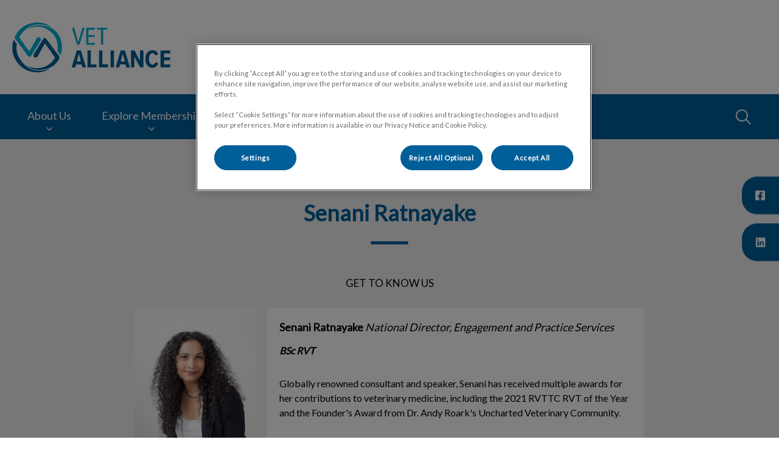

--- FILE ---
content_type: text/html; charset=utf-8
request_url: https://www.vetalliance.ca/about-us/our-team/vet-alliance-team/senani-ratnayake
body_size: 6118
content:
<!DOCTYPE html>
<html lang="en-CA">
<head id="head"><!-- OneTrust Cookies Consent Notice start for vetalliance.ca -->
<script type="text/javascript" src="https://cdn.cookielaw.org/consent/0199c516-2e8c-7d96-9c41-393e7d8ee926/OtAutoBlock.js"></script>
<script src="https://cdn.cookielaw.org/scripttemplates/otSDKStub.js" type="text/javascript" charset="UTF-8" data-domain-script="0199c516-2e8c-7d96-9c41-393e7d8ee926"></script>
<script type="text/javascript">
function OptanonWrapper() { }
</script>
<!-- OneTrust Cookies Consent Notice end for vetalliance.ca --><title>
	Senani Ratnayake Director of Learning and Engagement BSc RVT - Vet Alliance
</title><meta name="description" content="Globally renowned consultant and speaker, Senani has received multiple awards for her contributions to veterinary medicine, including the 2021 RVTTC RVT of the Year." /> 
<meta charset="UTF-8" /> 
<meta http-equiv="X-UA-Compatible" content="IE=edge" />
<meta name="viewport" content="width=device-width, initial-scale=1" />
<script type="text/javascript">  var appInsights=window.appInsights||function(config){    function i(config){t[config]=function(){var i=arguments;t.queue.push(function(){t[config].apply(t,i)})}}var t={config:config},u=document,e=window,o="script",s="AuthenticatedUserContext",h="start",c="stop",l="Track",a=l+"Event",v=l+"Page",y=u.createElement(o),r,f;y.src=config.url||"https://az416426.vo.msecnd.net/scripts/a/ai.0.js";u.getElementsByTagName(o)[0].parentNode.appendChild(y);try{t.cookie=u.cookie}catch(p){}for(t.queue=[],t.version="1.0",r=["Event","Exception","Metric","PageView","Trace","Dependency"];r.length;)i("track"+r.pop());return i("set"+s),i("clear"+s),i(h+a),i(c+a),i(h+v),i(c+v),i("flush"),config.disableExceptionTracking||(r="onerror",i("_"+r),f=e[r],e[r]=function(config,i,u,e,o){var s=f&&f(config,i,u,e,o);return s!==!0&&t["_"+r](config,i,u,e,o),s}),t    }({        instrumentationKey:"3ff17509-daff-493f-9c47-03ce6927cfa2"    });           window.appInsights=appInsights;    appInsights.trackPageView();</script>
<link href="https://weu-az-web-ca-uat-cdn.azureedge.net/mediacontainer/medialibraries/vetalliance/images/logos/fav-icon-vet-alliance.ico?ext=.ico" type="image/x-icon" rel="shortcut icon" />
<link href="https://weu-az-web-ca-uat-cdn.azureedge.net/mediacontainer/medialibraries/vetalliance/images/logos/fav-icon-vet-alliance.ico?ext=.ico" type="image/x-icon" rel="icon" />
<link rel="canonical" href="https://vetalliance.ca/about-us/our-team/vet-alliance-team/senani-ratnayake" />
<link rel="alternate" href="https://vetalliance.ca/about-us/our-team/vet-alliance-team/senani-ratnayake" hreflang="x-default" />

<!-- Google Tag Manager -->
<script type="text/javascript">(function(w,d,s,l,i){w[l]=w[l]||[];w[l].push({'gtm.start':
new Date().getTime(),event:'gtm.js'});var f=d.getElementsByTagName(s)[0],
j=d.createElement(s),dl=l!='dataLayer'?'&l='+l:'';j.async=true;j.src=
'https://www.googletagmanager.com/gtm.js?id='+i+dl;f.parentNode.insertBefore(j,f);
})(window,document,'script','dataLayer','GTM-TF4K9P8');</script>
<!-- End Google Tag Manager --> 
<meta property="og:site_name" content="www.vetalliance.ca" /><meta property="og:type" content="website" /><meta property="og:title" content="Senani Ratnayake" /><meta property="og:url" content="https://www.vetalliance.ca/about-us/our-team/vet-alliance-team/senani-ratnayake" /><meta property="og:image" content="https://WEU-AZ-WEB-CA-CDN.azureedge.net/mediacontainer/medialibraries/vetalliance/images/team/senani.webp?ext=.webp" /><meta property="og:description" content="BSc RVTGlobally renowned consultant and speaker, Senani has received multiple awards for her contributions to veterinary medicine, including the 2021 RVTTC RVT of the Year and the Founder&#39;s Award from Dr. Andy Roark&#39;s Uncharted Veterinary Community. She has gained a unique perspective by working in practice, industry, and a corporate group. Combining her experiences with her natural way with words, she became a catalyst for change within the industry and founded Motivatum Consulting. Passionate about the industry and its longevity, she uses her voice to be an advocate at any, and every, opportunity. She is a Past President of the Ontario Association of Veterinary Technicians, and was the first non-DVM President of the Toronto Academy of Veterinary Medicine.Senani joined the team in 2020 and is passionate about leadership, team utilization, communication, and culture. She is best known for shifting perspectives, problem solving, and her authentic and honest approach.Get in touchsenani.ratnayake@vetalliance.caConnect with Senani" /><meta property="og:image:alt" content="Senani Ratnayake" /><meta name="twitter:card" content="summary_large_image" /><meta name="twitter:title" content="Senani Ratnayake" /><meta name="twitter:description" content="BSc RVTGlobally renowned consultant and speaker, Senani has received multiple awards for her contributions to veterinary medicine, including the 2021 RVTTC RVT of the Year and the Founder&#39;s Award from Dr. Andy Roark&#39;s Uncharted Veterinary Community. She has gained a unique perspective by working in practice, industry, and a corporate group. Combining her experiences with her natural way with words, she became a catalyst for change within the industry and founded Motivatum Consulting. Passionate about the industry and its longevity, she uses her voice to be an advocate at any, and every, opportunity. She is a Past President of the Ontario Association of Veterinary Technicians, and was the first non-DVM President of the Toronto Academy of Veterinary Medicine.Senani joined the team in 2020 and is passionate about leadership, team utilization, communication, and culture. She is best known for shifting perspectives, problem solving, and her authentic and honest approach.Get in touchsenani.ratnayake@vetalliance.caConnect with Senani" /><meta name="twitter:image" content="https://WEU-AZ-WEB-CA-CDN.azureedge.net/mediacontainer/medialibraries/vetalliance/images/team/senani.webp?ext=.webp" /><meta name="twitter:image:alt" content="Senani Ratnayake" /><link href="/practice-variables.aspx" rel="stylesheet" type="text/css"></link><link href="/assets/css/independentvetcare-practices/ivc-theme-2.min.css" rel="stylesheet" type="text/css"></link></head>
<body class="LTR Chrome ENCA ContentBody" data-class="profile" data-theme="theme-2">
     <!-- Google Tag Manager (noscript) -->
<noscript><iframe src="https://www.googletagmanager.com/ns.html?id=GTM-TF4K9P8" height="0" width="0" style="display:none;visibility:hidden"></iframe></noscript>
<!-- End Google Tag Manager (noscript) -->
    <form method="post" action="/about-us/our-team/vet-alliance-team/senani-ratnayake" id="form">
<div class="aspNetHidden">
<input type="hidden" name="__CMSCsrfToken" id="__CMSCsrfToken" value="PKj1TsqFikTzHjm4yJYfSYaHCjrs/yNzgh0GEhyRNmARtO0AhQbZlfqaoaxMuGD0ai6eHn6MYH0IF41n8gfryv84nLg=" />
<input type="hidden" name="__EVENTTARGET" id="__EVENTTARGET" value="" />
<input type="hidden" name="__EVENTARGUMENT" id="__EVENTARGUMENT" value="" />

</div>

<script type="text/javascript">
//<![CDATA[
var theForm = document.forms['form'];
if (!theForm) {
    theForm = document.form;
}
function __doPostBack(eventTarget, eventArgument) {
    if (!theForm.onsubmit || (theForm.onsubmit() != false)) {
        theForm.__EVENTTARGET.value = eventTarget;
        theForm.__EVENTARGUMENT.value = eventArgument;
        theForm.submit();
    }
}
//]]>
</script>


<script src="/WebResource.axd?d=pynGkmcFUV13He1Qd6_TZK8hU_r_sc3DOZ0V1nPCaMa1dxd0Y79A0sbxfQK-b1Um5hfS8A2&amp;t=638901572248157332" type="text/javascript"></script>

<input type="hidden" name="lng" id="lng" value="en-CA" />
<script type="text/javascript">
	//<![CDATA[

function PM_Postback(param) { if (window.top.HideScreenLockWarningAndSync) { window.top.HideScreenLockWarningAndSync(1080); } if(window.CMSContentManager) { CMSContentManager.allowSubmit = true; }; __doPostBack('m$am',param); }
function PM_Callback(param, callback, ctx) { if (window.top.HideScreenLockWarningAndSync) { window.top.HideScreenLockWarningAndSync(1080); }if (window.CMSContentManager) { CMSContentManager.storeContentChangedStatus(); };WebForm_DoCallback('m$am',param,callback,ctx,null,true); }
//]]>
</script>
<script src="/ScriptResource.axd?d=NJmAwtEo3Ipnlaxl6CMhvjPrCgC4Q8QvD3uHTxcm6vMqI9ZuVtJpJm-Pup6cFGx_P4xzNrYG5Hrz-BgKc5G7st5I6voPq7DV87ezapgTafQsbMX2zo7QK_GDXVYjpwd3aiqA-3SCJbvXRCcV_g9gRrSsG5U1&amp;t=5c0e0825" type="text/javascript"></script>
<script src="/ScriptResource.axd?d=dwY9oWetJoJoVpgL6Zq8OJa7Ie0MuBw9U7Yhfzje1iGEYcrInGfvH4q4r4xnFMx-sWvJNzyAp62W-JUgG0XIJUNE6i1P82GFuX6Ks9HQopwT9OpWsMbX0_KFiURVgoOjA1BMsrwtx3zWDNuP9s31N6Yrflw1&amp;t=5c0e0825" type="text/javascript"></script>
<script type="text/javascript">
	//<![CDATA[

var CMS = CMS || {};
CMS.Application = {
  "language": "en",
  "imagesUrl": "/CMSPages/GetResource.ashx?image=%5bImages.zip%5d%2f",
  "isDebuggingEnabled": false,
  "applicationUrl": "/",
  "isDialog": false,
  "isRTL": "false"
};

//]]>
</script>
<div class="aspNetHidden">

	<input type="hidden" name="__VIEWSTATEGENERATOR" id="__VIEWSTATEGENERATOR" value="A5343185" />
	<input type="hidden" name="__SCROLLPOSITIONX" id="__SCROLLPOSITIONX" value="0" />
	<input type="hidden" name="__SCROLLPOSITIONY" id="__SCROLLPOSITIONY" value="0" />
</div>
    <script type="text/javascript">
//<![CDATA[
Sys.WebForms.PageRequestManager._initialize('manScript', 'form', ['tctxM',''], [], [], 90, '');
//]]>
</script>

    <div id="ctxM">

</div>
    

<div class="page-content-container js-page-content-container">
    


<header>
    <div id="mobileStickyNav" class="top-header-wrapper sticky-header">
	
        <div class="top-achor-header-container">
            <div class="top-anchor-header js-top-anchor-header">
                
                



            </div>
        </div>

        <div class="top-header">
            <button id="btnOpen" class="mega-nav-mobile-button js-mega-nav-mobile-button" type="button" aria-label="Open menu">
                    <span class="mega-nav-mobile-button-text">Menu</span>
                </button>

            <a id="logoContainer" class="logo-container logo-container-header js-logo-container" href="/">
                <div class="logo-wrapper">
                    <img id="headerLogo" class="logo" loading="lazy" src="https://weu-az-web-ca-uat-cdn.azureedge.net/mediacontainer/medialibraries/vetalliance/images/logos/vet-alliance_mobile.svg?ext=.svg" alt="Vet Alliance&#39;s logo" />
                </div>
                <span id="logoAria" class="sr-only">Vet Alliance&#39;s homepage</span></a>

            <div class="top-header-content-right js-top-header-content-right">
                <div class="header-contact-details-list-wrapper">
                    

                    <ul id="practiceCallUsList" class="header-contact-details-list">
                        
                        
                        
                    </ul>
                </div>

                

                
            </div>

            

            <div class="mobile-navigation-icons-right-wrapper">
		
                <button id="contactUsButton" class="mobile-navigation-icon mobile-navigation-icon-right mobile-contact-menu-button-open js-mobile-contact-menu-button-open" aria-label="Open contact us menu">
                    <span id="contactUsText" class="mobile-contact-menu-button-open-text sr-only">Open contact us menu</span>
                </button>
                
                    <button class="mobile-navigation-icon mobile-navigation-search-icon js-mobile-navigation-search-icon" type="button">
                        <span class="sr-only">IvcPractices.HeaderNav.Search.Toggle.Button.Aria</span>
                    </button>
                
            
	</div>
        </div>
    
</div>
</header>

    
    

<div class="nav-header-wrapper no-image">
    <nav class="nav-header desktop">
        
        
	<ul id="HeaderNavigationDesktop" class="CMSListMenuUL">
		<li class="CMSListMenuLI">
			<a class="CMSListMenuLink" href="/about-us/about-vet-alliance">About Us</a>
			<ul class="CMSListMenuUL">
				<li class="CMSListMenuLI">
					<a class="CMSListMenuLink" href="/about-us/about-vet-alliance">About Vet Alliance</a>
				</li>
				<li class="CMSListMenuLI">
					<a class="CMSListMenuLink" href="/about-us/faqs">FAQs</a>
				</li>
				<li class="CMSListMenuLI">
					<a class="CMSListMenuLink" href="/about-us/our-team">Our Team</a>
				</li>
				<li class="CMSListMenuLI">
					<a class="CMSListMenuLink" href="/about-us/testimonials">Testimonials</a>
				</li>

			</ul>
		</li>
		<li class="CMSListMenuLI">
			<a class="CMSListMenuLink" href="/explore-membership/become-a-member">Explore Membership</a>
			<ul class="CMSListMenuUL">
				<li class="CMSListMenuLI">
					<a class="CMSListMenuLink" href="/explore-membership/become-a-member">Become A Member</a>
				</li>
				<li class="CMSListMenuLI">
					<a class="CMSListMenuLink" href="/explore-membership/membership-advantages">Membership Advantages</a>
				</li>
				<li class="CMSListMenuLI">
					<a class="CMSListMenuLink" href="/explore-membership/our-partners">Our Partners</a>
				</li>

			</ul>
		</li>
		<li class="CMSListMenuLI">
			<a class="CMSListMenuLink" href="/continuing-education/member-continuing-education">Continuing Education</a>
			<ul class="CMSListMenuUL">
				<li class="CMSListMenuLI">
					<a class="CMSListMenuLink" href="/continuing-education/member-continuing-education">Member Continuing Education </a>
				</li>
				<li class="CMSListMenuLI">
					<a class="CMSListMenuLink" href="/continuing-education/octopoda">Octopoda</a>
				</li>
				<li class="CMSListMenuLI">
					<a class="CMSListMenuLink" href="/continuing-education/premium-continuing-education-events">Premium Continuing Education Events</a>
				</li>

			</ul>
		</li>
		<li class="CMSListMenuLI">
			<a class="CMSListMenuLink" href="/contact-us">Contact Us</a>
		</li>

	</ul>


        
            <button class="nav-header-search-wrapper js-nav-header-search-wrapper" aria-expanded="false" type="button">
                <span class="sr-only">IvcPractices.HeaderNav.Search.Toggle.Button.Aria</span>
            </button>
        
    </nav>

    <form></form>
    <div id="pnlNavigationSearch" class="nav-header-search-form-overlay-wrapper js-nav-header-search-form-overlay-wrapper">
	
    <div class="nav-header-search-container js-nav-header-search-container">
        <div class="nav-header-search-form-wrapper section-inner">
            <div class="nav-header-search-form-label" role="search" aria-label="IvcPractices.HeaderNav.Search.Aria">
                <form action="/search-results" method="get" role="search" class="nav-header-search-form">
                    <label class="sr-only" for="nav-header-search-input-id">
                        IvcPractices.HeaderNav.Search.Label
                    </label>
                    <input id="nav-header-search-input-id" class="nav-header-search-input js-nav-header-search-input" name="searchText" type="search" autocomplete="off" data-js-placeholder="IvcPractices.HeaderNav.Search.Placeholder" tabindex="-1" />
                    <button class="nav-header-search-button js-nav-header-search-button" type="submit" tabindex="-1">
                        Submit
                    </button>
                </form>
            </div>
        </div>
    </div>
    <div class="nav-header-search-overlay js-nav-header-search-overlay"></div>

</div>
</div>
    <div id="stickySidebar" class="sticky-sidebar js-sticky-sidebar" role="complementary">
	
    

    <a id="stickyFacebookLink" class="sidebar-sticky-link sidebar-social-link sb-facebook" rel="noopener noreferrer" aria-label="Facebook" href="https://www.facebook.com/vetalliance.ca" target="_blank">
        <span class="sticky-icon"></span>
    </a>

    

    

    

    

    

    <a id="stickyLinkedinLink" class="sidebar-sticky-link sidebar-social-link sb-linkedin" rel="noopener noreferrer" aria-label="LinkedIn" href="https://www.linkedin.com/company/16168444" target="_blank">
        <span class="sticky-icon"></span>
    </a>

    

</div>

    <main>
        



<section class="content-page no-header-image mt-profile dark-background">
  <div class="section-inner">
    <h1 class="section-title">
      Senani Ratnayake
    </h1>
    <h2 class="sub-title">
      GET TO KNOW US
    </h2>
    <div class="mt-profile-info">
      <div class="mt-profile-photo">
        <img id="imgPhoto" loading="lazy" src="https://WEU-AZ-WEB-CA-CDN.azureedge.net/mediacontainer/medialibraries/vetalliance/images/team/senani.webp?ext=.webp" alt="Senani Ratnayake" />
      </div>
      <div class="mt-profile-copy section-copy">
        <div class="mt-profile-title">
          <strong>Senani Ratnayake</strong> <em>National Director, Engagement and Practice Services</em> 
        </div>
          
        <p><em><strong>BSc RVT</strong></em></p>

<p>Globally renowned consultant and speaker, Senani has received multiple awards for her contributions to veterinary medicine, including the 2021 RVTTC RVT of the Year and the Founder&#39;s Award from Dr. Andy Roark&#39;s Uncharted Veterinary Community.&nbsp;</p>

<p>She has gained a unique perspective by working in practice, industry, and a corporate group. Combining her experiences with her natural way with words, she became a catalyst for change within the industry and founded Motivatum Consulting.&nbsp;</p>

<p>Passionate about the industry and its longevity, she uses her voice to be an advocate at any, and every, opportunity. She is a Past President of the Ontario Association of Veterinary Technicians, and was the first non-DVM President of the Toronto Academy of Veterinary Medicine.</p>

<p>Senani joined the team in 2020 and is passionate about leadership, team utilization, communication, and culture. She is best known for shifting perspectives, problem solving, and her authentic and honest approach.</p>

<p><strong>Get in touch</strong><br />
<a href="mailto:senani.ratnayake@vetalliance.ca">senani.ratnayake@vetalliance.ca</a></p>

<p><strong>Connect with Senani</strong><br />
<a href="http://www.linkedin.com/in/senani-ratnayake-bsc-rvt-49939110/" style="text-decoration: none !important; border-width: 0px; border-style: solid;" target="_blank"><img alt="" src="https://WEU-AZ-WEB-CA-CDN.azureedge.net/mediacontainer/medialibraries/vetalliance/images/logos/linkedin-logo_1.jpg?width=100&amp;height=56" style="width: 100px; height: 56px;" /></a></p>

      </div>
    </div>
  </div>
</section>

<div id="ReturnCTAWrapper" class="return-cta-wrapper">
    <a href="../../our-team" id="ReturnCTA" class="return-cta main-cta large">Return to Team Page</a>
</div>


    </main>
    
    

<footer>
    <div class="footer-wrapper">
        <div class="link-container">
          <div class="column-1-container">
              <h3 class="footer-column-1-links-heading">Explore</h3>
              <div class="footer-column-1-links-container">
                  <a class="footer-text-link" href="/about-us">About Us</a><a class="footer-text-link" href="/explore-membership">Explore Membership</a><a class="footer-text-link" href="/continuing-education">Continuing Education</a><a class="footer-text-link" href="/contact-us">Contact Us</a>
              </div>
          </div>

          <div class="column-2-container">
              <h3 class="footer-column-2-links-heading">Respecting your privacy</h3>
              <div class="footer-column-2-links-container">
                  <a class="footer-text-link" href="/cookie-policy">Cookie Policy</a><a class="footer-text-link" href="/privacy-notice">Privacy Policy</a>
              </div>
          </div>

          <div class="column-3-container">
              <h3 id="FooterColumn3Heading" class="footer-column-3-links-heading">Vet Alliance</h3>
              <div id="FooterSocialMediaLinksContainer" class="footer-social-media-links-container">
    <a href="https://www.facebook.com/vetalliance.ca" id="FooterFacebookLink" class="footer-social-media-link facebook" target="_blank" rel="noopener noreferrer" aria-label="Facebook"></a>
    
    
    
    
    
    <a href="https://www.linkedin.com/company/16168444" id="FooterLinkedinLink" class="footer-social-media-link linkedin" target="_blank" rel="noopener noreferrer" aria-label="LinkedIn"></a>
    
</div>

              
          </div>
        </div>

        <hr />
        <div class="footer-registration-details-container">
            <p id="CompanyRegistrationCopyright" class="footer-registration-detail">Copyright &copy 2026 Vet Alliance</p>
            <div class="footer-registration-detail-wrapper">
                <p id="CompanyRegistrationName" class="footer-registration-detail"><span class="footer-registration-detail-label">Company's registered name: </span>Vet Alliance</p>
                <p id="CompanyRegistrationNumber" class="footer-registration-detail"><span class="footer-registration-detail-label">| </span></p>
                <p id="CompanyRegistrationAddress" class="footer-registration-detail"><span class="footer-registration-detail-label">Registered Address: </span>Please visit our <a href="/Contact-Us">Contact</a> page for details on how to reach us.</p>
            </div>
        </div>

        <p id="CompanyRegistrationFCA" class="footer-FCA-details"></p>
    </div>
</footer>



</div>



<nav class="nav-header mobile js-nav-header-mobile">
    <div class="nav-mobile-controls">
        <div class="nav-mobile-back-button js-nav-mobile-back-button hidden">
            <button id="btnBack" class="nav-mobile-back js-nav-mobile-back" aria-label="Go back to level one">
                Back
            </button>
        </div>
        <button id="btnClose" class="close-mega-nav-mobile js-close-mega-nav-mobile" aria-label="Close mobile menu"></button>
    </div>

    <div class="js-nav-mobile-menu">
        <div class="nav-mobile-title-container js-nav-mobile-title-container">
            <p id="NavMobileTitle" class="nav-mobile-title">Menu</p>
        </div>

        




        
	<ul id="HeaderNavigationMobile" class="CMSListMenuUL">
		<li class="CMSListMenuLI">
			<a class="CMSListMenuLink" href="/about-us/about-vet-alliance">About Us</a>
			<ul class="CMSListMenuUL">
				<li class="CMSListMenuLI">
					<a class="CMSListMenuLink" href="/about-us/about-vet-alliance">About Vet Alliance</a>
				</li>
				<li class="CMSListMenuLI">
					<a class="CMSListMenuLink" href="/about-us/faqs">FAQs</a>
				</li>
				<li class="CMSListMenuLI">
					<a class="CMSListMenuLink" href="/about-us/our-team">Our Team</a>
				</li>
				<li class="CMSListMenuLI">
					<a class="CMSListMenuLink" href="/about-us/testimonials">Testimonials</a>
				</li>

			</ul>
		</li>
		<li class="CMSListMenuLI">
			<a class="CMSListMenuLink" href="/explore-membership/become-a-member">Explore Membership</a>
			<ul class="CMSListMenuUL">
				<li class="CMSListMenuLI">
					<a class="CMSListMenuLink" href="/explore-membership/become-a-member">Become A Member</a>
				</li>
				<li class="CMSListMenuLI">
					<a class="CMSListMenuLink" href="/explore-membership/membership-advantages">Membership Advantages</a>
				</li>
				<li class="CMSListMenuLI">
					<a class="CMSListMenuLink" href="/explore-membership/our-partners">Our Partners</a>
				</li>

			</ul>
		</li>
		<li class="CMSListMenuLI">
			<a class="CMSListMenuLink" href="/continuing-education/member-continuing-education">Continuing Education</a>
			<ul class="CMSListMenuUL">
				<li class="CMSListMenuLI">
					<a class="CMSListMenuLink" href="/continuing-education/member-continuing-education">Member Continuing Education </a>
				</li>
				<li class="CMSListMenuLI">
					<a class="CMSListMenuLink" href="/continuing-education/octopoda">Octopoda</a>
				</li>
				<li class="CMSListMenuLI">
					<a class="CMSListMenuLink" href="/continuing-education/premium-continuing-education-events">Premium Continuing Education Events</a>
				</li>

			</ul>
		</li>
		<li class="CMSListMenuLI">
			<a class="CMSListMenuLink" href="/contact-us">Contact Us</a>
		</li>

	</ul>


    </div>

    

    

    


    

    

</nav>
<aside id="MobileContactSide" class="mobile-contact-side">
    <div class="mobile-contact-side-controls">
        <button id="MobileSideButtonClose" class="mobile-contact-menu-button-close js-mobile-contact-menu-button-close" aria-label="Close contact us menu"></button>
    </div>

    

<div class="mobile-contact-title-container">
    <h2 id="ContactSideMenuTitle" class="mobile-contact-side-menu-title">Call Us</h2>
</div>

<ul class="mobile-contact-side-list">
    

    

    

    

    
</ul>

    

</aside>



<script type="text/javascript" src="/assets/js/independentvetcare-practices/independentvetcare-practices.min.js"></script>
<script type="text/javascript" src="/assets/js/independentvetcare-practices/ivc-noticeMessage.min.js"></script>


<script type="text/javascript" src="/assets/js/independentvetcare-practices/ivc-oneTrust-overwrite.min.js"></script>
                                              <script type="text/javascript">window.captureOneTrustClick('CF7L68cTIu4y5U5TQHTi(');</script>
            

<link rel="stylesheet" type="text/css" href="/assets/css/independentvetcare-practices/ivc-oneTrust-overwrite.min.css" />

<script type="text/javascript">
    new IndependentVetcarePractices();
    new IndependentVetcarePracticesNoticeMessage();
</script>

    
    

<script type="text/javascript">
//<![CDATA[

var callBackFrameUrl='/WebResource.axd?d=beToSAE3vdsL1QUQUxjWdaKjeJziRHeAuN4BGv-FeNxBpKj-_dQd8loZ5_luk0GMYNPjBQ2&t=638901572248157332';
WebForm_InitCallback();
theForm.oldSubmit = theForm.submit;
theForm.submit = WebForm_SaveScrollPositionSubmit;

theForm.oldOnSubmit = theForm.onsubmit;
theForm.onsubmit = WebForm_SaveScrollPositionOnSubmit;
//]]>
</script>
  <input type="hidden" name="__VIEWSTATE" id="__VIEWSTATE" value="SdHej6JL+oHlmbK9QBNK3dRK5De9K45YlwESNKUfZlkIjE24I/qA6Iv06TrEd+JnoQkTiifMYLtRQqJth432ZWKtWg1FJqCIwVrTXf7m9Kd7RqpkNaRSsAwemZIJMm7MuyHIyRXxEyyyZHlUaAIkEsLPZ/cxx3FrryIDFKBTPbCvun2Cwc/LhsC2K2tHvXGZsr3orfBMY5IndDb4Rb5/07IbqdRHoroxgorRCC8f6xdzSSG3BYkfdDgaOIi4euZIPjh2C0n9a3As+781cYp8H2QWbz0SqqEuz6yuu3M85Z2XmkEStMgzUDV09/sSiwZHv8kJiZ1IijNqD4VkesKLQEO++0U=" />
  <script type="text/javascript">
      //<![CDATA[
      if (window.WebForm_InitCallback) {
        __theFormPostData = '';
        __theFormPostCollection = new Array();
        window.WebForm_InitCallback();
      }
      //]]>
    </script>
  </form>
<script type="text/javascript" src="/_Incapsula_Resource?SWJIYLWA=719d34d31c8e3a6e6fffd425f7e032f3&ns=2&cb=57052702" async></script></body>
</html>


--- FILE ---
content_type: text/css; charset=utf-8
request_url: https://www.vetalliance.ca/practice-variables.aspx
body_size: -2010
content:

            @import url(https://fonts.googleapis.com/css?family=Lato:400);

            :root {
                --primaryColour: 0,95,153;
                --primaryDarkColour: 20,115,173;
                --primaryTextColour: 255,255,255;
                --secondaryColour: 0,174,214;
                --secondaryTextColour: 255,255,255;
                --tertiaryColour: 144,184,211;
                --tertiaryTextColour: 255,255,255;

                --headerFontFamily: Lato, sans-serif;
                --bodyFontFamily: Lato;

                --globalButtonColour: 0,95,153;
                --globalButtonTextColour: 255,255,255;
                --globalLinkHeadingColour: 0,95,153;
                --globalLinkHeadingTextColour: 255,255,255;
                --heroBannerCTAButtonsColour: 0,95,153;
                --heroBannerCTAButtonsTextColour: 255,255,255;

                --ctaButtonCorners: 25px;
                --stickyButtonCorners: 25px 0 0 25px;
                --headerMobileMenuButtonCorners: 20px;
                --petPlanListSelectItemCorners: 5px;
                --tileCorners: 10px;
                --smallInputCorners: 5px;
                --promoTileContentCorners: 0 0 10px 10px;
                --promoTileImageCorners: 10px 10px 0 0;
                --promoSingleTileContentCorners: 0 10px 10px 0;
                --promoSingleTileImageCorners: 10px 0 0 10px;

                --desktopLogoURL: url('https://weu-az-web-ca-uat-cdn.azureedge.net/mediacontainer/medialibraries/vetalliance/images/logos/vet-alliance_desktop.svg?ext=.svg');
                --mobileLogoURL: url('https://weu-az-web-ca-uat-cdn.azureedge.net/mediacontainer/medialibraries/vetalliance/images/logos/vet-alliance_mobile.svg?ext=.svg');
            }
        

--- FILE ---
content_type: text/css
request_url: https://www.vetalliance.ca/assets/css/independentvetcare-practices/ivc-oneTrust-overwrite.min.css
body_size: 806
content:
.button-as-link{background-color:transparent;border:0;color:rgba(var(--globalLinkHeadingColour),1);cursor:pointer;font-size:16px;text-decoration:underline}.button-as-link:hover{text-decoration:none}lite-youtube{background-color:#000;background-position:50%;background-size:cover;contain:content;cursor:pointer;display:block;max-width:720px;position:relative}lite-youtube:before{background-image:url([data-uri]);background-position:top;background-repeat:repeat-x;content:"";display:block;height:60px;padding-bottom:50px;position:absolute;top:0;transition:all .2s cubic-bezier(0,0,.2,1);width:100%}lite-youtube:after{content:"";display:block;padding-bottom:56.25%}lite-youtube>iframe{border:0;height:100%;left:0;position:absolute;top:0;width:100%}lite-youtube>.lty-playbtn{background-color:transparent;background-image:url('data:image/svg+xml;utf8,<svg xmlns="http://www.w3.org/2000/svg" version="1.1" viewBox="0 0 68 48"><path fill="%23f00" fill-opacity="0.8" d="M66.52,7.74c-0.78-2.93-2.49-5.41-5.42-6.19C55.79,.13,34,0,34,0S12.21,.13,6.9,1.55 C3.97,2.33,2.27,4.81,1.48,7.74C0.06,13.05,0,24,0,24s0.06,10.95,1.48,16.26c0.78,2.93,2.49,5.41,5.42,6.19 C12.21,47.87,34,48,34,48s21.79-0.13,27.1-1.55c2.93-0.78,4.64-3.26,5.42-6.19C67.94,34.95,68,24,68,24S67.94,13.05,66.52,7.74z"></path><path d="M 45,24 27,14 27,34" fill="%23fff"></path></svg>');border:none;cursor:pointer;-webkit-filter:grayscale(100%);filter:grayscale(100%);height:48px;left:50%;position:absolute;top:50%;-webkit-transform:translate3d(-50%,-50%,0);transform:translate3d(-50%,-50%,0);transition:-webkit-filter .1s cubic-bezier(0,0,.2,1);transition:filter .1s cubic-bezier(0,0,.2,1);transition:filter .1s cubic-bezier(0,0,.2,1),-webkit-filter .1s cubic-bezier(0,0,.2,1);width:68px;z-index:1}lite-youtube .lty-playbtn:focus,lite-youtube:hover>.lty-playbtn{-webkit-filter:none;filter:none}lite-youtube.lyt-activated{cursor:unset}lite-youtube.lyt-activated:before,lite-youtube.lyt-activated>.lty-playbtn{opacity:0;pointer-events:none}.lyt-visually-hidden{clip:rect(0 0 0 0);-webkit-clip-path:inset(50%);clip-path:inset(50%);height:1px;overflow:hidden;position:absolute;white-space:nowrap;width:1px}#onetrust-consent-sdk #onetrust-accept-btn-handler,#onetrust-consent-sdk #onetrust-pc-btn-handler,#onetrust-consent-sdk #onetrust-reject-all-handler{background-color:rgba(var(--primaryColour),1);border-color:rgba(var(--primaryColour),1);border-radius:var(--ctaButtonCorners);color:rgba(var(--primaryTextColour),1)}#onetrust-consent-sdk #onetrust-accept-btn-handler:hover,#onetrust-consent-sdk #onetrust-pc-btn-handler:hover,#onetrust-consent-sdk #onetrust-reject-all-handler:hover{background-color:rgba(var(--primaryTextColour),1);color:rgba(var(--primaryColour),1);opacity:1}#onetrust-consent-sdk #onetrust-pc-btn-handler.cookie-setting-link{border-color:rgba(var(--primaryColour),1);border-radius:var(--ctaButtonCorners);color:rgba(var(--primaryColour),1)}#onetrust-consent-sdk #onetrust-pc-btn-handler.cookie-setting-link:hover{background-color:rgba(var(--primaryColour),1);border-color:rgba(var(--primaryColour),1);color:rgba(var(--primaryTextColour),1);opacity:1}#onetrust-consent-sdk #onetrust-pc-sdk .ot-pc-logo{background-image:var(--desktopLogoURL)}#onetrust-consent-sdk #onetrust-pc-sdk .ot-pc-logo img{visibility:hidden}#onetrust-consent-sdk #onetrust-pc-sdk #ot-host-lst .ot-acc-hdr .ot-host-expand,#onetrust-consent-sdk #onetrust-pc-sdk #ot-host-lst .ot-host-info a,#onetrust-consent-sdk #onetrust-pc-sdk #ot-host-lst .ot-host-name a,#onetrust-consent-sdk #onetrust-pc-sdk #ot-lst-cnt .ot-vnd-info a,#onetrust-consent-sdk #onetrust-pc-sdk #ot-pc-content #ot-pc-desc .ot-link-btn,#onetrust-consent-sdk #onetrust-pc-sdk .category-host-list-handler,#onetrust-consent-sdk #onetrust-pc-sdk .category-vendors-list-handler,#onetrust-consent-sdk #onetrust-pc-sdk .category-vendors-list-handler+a,#onetrust-consent-sdk #onetrust-pc-sdk .ot-ven-link,#onetrust-consent-sdk #onetrust-pc-sdk .ot-vnd-serv .ot-vnd-item .ot-vnd-info a,#onetrust-consent-sdk #onetrust-pc-sdk .privacy-notice-link{color:rgba(var(--globalLinkHeadingColour),1)}#onetrust-consent-sdk #onetrust-pc-sdk .ot-leg-btn-container .ot-active-leg-btn,#onetrust-consent-sdk #onetrust-pc-sdk button:not(#clear-filters-handler):not(.ot-close-icon):not(#filter-btn-handler):not(.ot-remove-objection-handler):not(.ot-obj-leg-btn-handler):not([aria-expanded]):not(.ot-link-btn){background-color:rgba(var(--primaryColour),1);border-color:rgba(var(--primaryColour),1);border-radius:var(--ctaButtonCorners);color:rgba(var(--primaryTextColour),1)}#onetrust-consent-sdk #onetrust-pc-sdk .ot-leg-btn-container .ot-active-leg-btn:hover,#onetrust-consent-sdk #onetrust-pc-sdk button:not(#clear-filters-handler):not(.ot-close-icon):not(#filter-btn-handler):not(.ot-remove-objection-handler):not(.ot-obj-leg-btn-handler):not([aria-expanded]):not(.ot-link-btn):hover{background-color:rgba(var(--primaryTextColour),1);color:rgba(var(--primaryColour),1);opacity:1}#onetrust-consent-sdk .ot-cat-grp .ot-always-active,#onetrust-consent-sdk .ot-vs-list .ot-always-active{color:rgba(var(--secondaryColour),1)}#onetrust-consent-sdk .ot-tgl input:checked+.ot-switch .ot-switch-nob{background-color:rgba(var(--primaryColour),.2);border:1px solid rgba(var(--primaryColour),1)}#onetrust-consent-sdk .ot-tgl input:checked+.ot-switch .ot-switch-nob:before{background-color:rgba(var(--primaryColour),1);-webkit-transform:translateX(22px);transform:translateX(22px)}#ot-sdk-cookie-policy-v2.ot-sdk-cookie-policy #cookie-policy-title,#ot-sdk-cookie-policy-v2.ot-sdk-cookie-policy .ot-sdk-cookie-policy-group,#ot-sdk-cookie-policy-v2.ot-sdk-cookie-policy a{color:rgba(var(--globalLinkHeadingColour),1)}#ot-sdk-btn.optanon-show-settings,#ot-sdk-btn.ot-sdk-show-settings{background-color:rgba(var(--primaryColour),1);border-color:rgba(var(--primaryColour),1);border-radius:var(--ctaButtonCorners);color:rgba(var(--primaryTextColour),1)}#ot-sdk-btn.optanon-show-settings:hover,#ot-sdk-btn.ot-sdk-show-settings:hover{background-color:rgba(var(--primaryTextColour),1);color:rgba(var(--primaryColour),1);opacity:1}

--- FILE ---
content_type: image/svg+xml
request_url: https://weu-az-web-ca-uat-cdn.azureedge.net/mediacontainer/medialibraries/vetalliance/images/logos/vet-alliance_desktop.svg?ext=.svg
body_size: 6776
content:
<?xml version="1.0" encoding="utf-8"?>
<!-- Generator: Adobe Illustrator 26.5.0, SVG Export Plug-In . SVG Version: 6.00 Build 0)  -->
<svg version="1.1" id="Layer_2" xmlns="http://www.w3.org/2000/svg" xmlns:xlink="http://www.w3.org/1999/xlink" x="0px" y="0px"
	 viewBox="0 0 234.257 74.007" style="enable-background:new 0 0 234.257 74.007;" xml:space="preserve">
<g>
	<path style="fill:#00ADD5;" d="M58.946,7.4c-1.859-0.708-3.648-1.536-5.521-2.162c-4.976-1.664-10.112-2.363-15.331-2.249
		c-7.806,0.17-14.335,3.418-19.912,8.71c-3.393,3.219-6.109,6.791-7.815,10.041c0.315,0.953,13.499,19.525,14.927,21.012
		c1.683-2.965,3.357-5.913,5.032-8.862c1.899-3.343,3.804-6.683,5.693-10.033c0.411-0.73,0.934-1.327,1.707-1.667
		c1.284-0.564,2.703-0.261,3.68,0.769c0.914,0.964,1.159,2.403,0.555,3.607c-0.326,0.65-0.735,1.258-1.116,1.88
		c-4.257,6.94-8.513,13.881-12.778,20.817c-1.277,2.077-3.532,2.194-4.976,0.252c-6.195-8.33-12.367-16.678-18.585-24.992
		c-1.041-1.392-1.213-2.667-0.38-4.246C9.806,9.508,18.59,2.795,30.564,0.623C40.782-1.23,50.212,1.077,58.667,7.165
		C58.765,7.236,58.853,7.321,58.946,7.4z"/>
	<path style="fill:#005F98;" d="M20.726,63.587c0.372-0.126,0.616,0.152,0.883,0.306c4.604,2.648,9.6,3.977,14.873,3.972
		c7.897-0.008,14.857-2.658,20.735-7.985c2.422-2.195,4.438-4.716,6.01-7.539c-0.289-1.027-12.285-18.006-14.795-20.971
		c-0.474,0.179-0.56,0.664-0.77,1.031c-3.367,5.908-6.746,11.81-10.06,17.748c-0.942,1.689-2.618,2.197-3.846,1.873
		c-2.136-0.564-3.103-2.853-1.978-4.834c0.979-1.725,2.06-3.393,3.099-5.084c3.517-5.73,7.042-11.456,10.547-17.193
		c0.558-0.913,1.245-1.616,2.35-1.731c1.267-0.132,2.139,0.503,2.863,1.493c2.274,3.109,4.582,6.193,6.877,9.287
		c3.841,5.178,7.648,10.383,11.546,15.519c1.142,1.504,1.165,2.844,0.318,4.471c-4.189,8.048-10.798,12.963-19.516,15.18
		c-4.444,1.13-8.979,1.508-13.535,1.175c-5.453-0.399-10.261-2.563-14.568-5.871c-0.348-0.267-0.762-0.471-1.004-0.865
		L20.726,63.587z"/>
	<path style="fill:#005F98;" d="M55.391,68.655c-0.659,0.805-1.633,1.122-2.514,1.556c-5.527,2.723-11.397,4.097-17.541,3.739
		C21.391,73.139,10.948,66.57,4.196,54.361C0.858,48.324-0.337,41.746,0.08,34.885c0.18-2.958,0.766-5.856,1.67-8.684
		c0.06-0.189,0.163-0.364,0.31-0.684c1.562,2.072,3.06,4.059,4.587,6.085c-0.157,1.677-0.463,3.353-0.493,5.055
		C6.061,41.988,7.205,47.024,9.75,51.722c3.339,6.164,7.754,11.382,13.691,15.208c4.603,2.966,9.62,4.547,15.154,4.54
		c5.573-0.008,11-0.718,16.222-2.729c0.189-0.073,0.385-0.13,0.592-0.064L55.391,68.655z"/>
	<path style="fill:#005F98;" d="M176.03,41.5c1.688,0,3.34,0,5.129,0c2.639,4.897,5.315,9.863,7.991,14.829
		c0.068-0.013,0.136-0.026,0.203-0.04c0-4.908,0-9.816,0-14.788c1.733,0,3.341,0,4.949,0c0.227,0.887,0.308,23.204,0.084,25.157
		c-1.563,0-3.134,0-4.805,0c-2.759-5.124-5.546-10.3-8.333-15.477c-0.07,0.021-0.141,0.042-0.211,0.062c0,5.119,0,10.238,0,15.416
		c-1.704,0-3.313,0-5.006,0C176.03,58.296,176.03,49.93,176.03,41.5z"/>
	<path style="fill:#00ADD5;" d="M22.142,9.821C27.128,6.073,32.714,4.019,39.051,4.1c5.189,0.067,10.255,0.76,15.143,2.569
		c8.68,3.212,14.356,9.317,17.361,17.973c2.692,7.756,2.693,15.551,0.208,23.359c-0.036,0.114-0.088,0.223-0.214,0.54
		c-1.597-2.114-3.12-4.129-4.578-6.059c1.748-12.545-1.908-22.984-12.167-30.436C44.546,4.596,33.474,4.427,22.142,9.821z"/>
	<path style="fill:#005F98;" d="M101.764,41.508h-6.19c-2.5,8.4-4.99,16.76-7.49,25.17h5.32c0.4-1.5,0.79-2.96,1.19-4.42h8.15
		c0.41,1.52,0.8,2.96,1.18,4.39h5.32C106.734,58.208,104.244,49.848,101.764,41.508z M95.644,57.668c0.98-3.72,1.95-7.41,2.92-11.09
		c0.07,0,0.14,0.01,0.21,0.01c0.97,3.66,1.93,7.33,2.92,11.08H95.644z"/>
	<path style="fill:#005F98;" d="M166.944,41.498h-6.19c-2.49,8.39-4.98,16.75-7.48,25.17h5.31c0.4-1.47,0.79-2.91,1.19-4.39h8.16
		c0.39,1.46,0.79,2.93,1.19,4.41h5.32C171.924,58.218,169.434,49.868,166.944,41.498z M160.824,57.698
		c0.98-3.74,1.95-7.42,2.91-11.1c0.07-0.01,0.15-0.02,0.22-0.04c0.97,3.69,1.94,7.38,2.94,11.14H160.824z"/>
	<path style="fill:#005F98;" d="M219.86,41.495c4.773,0,9.509,0,14.321,0c0.132,1.475,0.052,2.914,0.057,4.455
		c-3.113,0-6.144,0-9.255,0c0,1.906,0,3.712,0,5.668c2.93,0,5.909,0,8.953,0c0,1.549,0,2.95,0,4.465c-2.949,0-5.898,0-8.94,0
		c0,2.067,0,4.025,0,6.098c3.046,0,6.075,0,9.177,0c0,1.547,0,2.981,0,4.478c-4.756,0-9.495,0-14.314,0
		C219.86,58.288,219.86,49.922,219.86,41.495z"/>
	<path style="fill:#005F98;" d="M216.455,47.152c-1.402,0.622-2.759,1.224-4.177,1.853c-0.272-0.459-0.498-0.875-0.755-1.271
		c-1.769-2.717-5.207-2.854-7.133-0.245c-1.652,2.237-1.923,4.853-1.812,7.518c0.061,1.456,0.322,2.898,0.922,4.249
		c0.381,0.857,0.863,1.653,1.583,2.276c1.892,1.638,4.441,1.408,6.037-0.524c0.47-0.569,0.747-1.242,1.149-2.02
		c1.407,0.543,2.781,1.139,4.196,1.832c-1.399,3.373-3.498,5.826-7.283,6.261c-3.906,0.449-7.115-0.854-9.413-4.098
		c-1.899-2.683-2.488-5.751-2.467-8.976c0.018-2.71,0.489-5.309,1.805-7.718c2.531-4.631,7.53-6.179,12.068-4.643
		C213.828,42.544,215.31,44.637,216.455,47.152z"/>
	<path style="fill:#005F98;" d="M111.382,41.499c1.649,0,3.256,0,5.023,0c0,6.868,0,13.731,0,20.698c2.905,0,5.654,0,8.46,0
		c0,1.543,0,2.979,0,4.469c-4.496,0-8.949,0-13.483,0C111.382,58.291,111.382,49.926,111.382,41.499z"/>
	<path style="fill:#005F98;" d="M128.626,41.495c1.647,0,3.257,0,4.99,0c0,6.845,0,13.679,0,20.646c2.854,0,5.592,0,8.427,0
		c0,1.563,0,2.997,0,4.505c-4.439,0-8.887,0-13.417,0C128.626,58.288,128.626,49.921,128.626,41.495z"/>
	<path style="fill:#00ADD5;" d="M122.558,10.62c-3.308,0-6.507,0-9.785,0c0,2.749,0,5.404,0,8.189c3.12,0,6.227,0,9.396,0
		c0.183,0.95,0.11,1.781,0.05,2.733c-3.136,0-6.247,0-9.442,0c0,2.979,0,5.84,0,8.823c3.22,0,6.454,0,9.701,0
		c0.294,0.938,0.098,1.772,0.165,2.677c-4.378,0-8.662,0-13.016,0c0-8.344,0-16.686,0-25.118c4.262,0,8.544,0,12.851,0
		C122.71,8.763,122.672,9.6,122.558,10.62z"/>
	<path style="fill:#00ADD5;" d="M97.968,28.891c1.985-6.988,3.97-13.976,5.96-20.979c1.077-0.145,2.078-0.065,3.312-0.061
		c-2.472,8.461-5.02,16.772-7.526,25.183c-1.186,0-2.386,0-3.712,0c-2.497-8.314-5.011-16.683-7.545-25.122
		c1.187-0.131,2.193-0.088,3.31-0.038c1.987,7.021,3.975,14.044,5.963,21.068C97.808,28.926,97.888,28.908,97.968,28.891z"/>
	<path style="fill:#005F98;" d="M145.733,41.459c1.695,0,3.274,0,4.951,0c0,8.378,0,16.741,0,25.182c-1.594,0-3.235,0-4.951,0
		C145.733,58.292,145.733,49.928,145.733,41.459z"/>
	<path style="fill:#01AED5;" d="M131.622,10.617c-2.094,0-3.953,0-5.909,0c-0.091-0.937-0.076-1.799-0.01-2.724
		c5.003,0,9.939,0,14.946,0c0.184,0.844,0.085,1.678,0.056,2.644c-1.975,0.232-3.954-0.018-5.99,0.15c0,7.462,0,14.864,0,22.317
		c-1.029,0.24-1.989,0.048-3.093,0.137C131.622,25.632,131.622,18.205,131.622,10.617z"/>
	<path style="fill:#005F98;" d="M55.409,68.676c0.064-0.277,0.212-0.276,0.414-0.131c-0.129,0.128-0.272,0.157-0.432,0.11
		L55.409,68.676z"/>
	<path style="fill:#005F98;" d="M20.753,63.565c-0.058-0.047-0.116-0.094-0.177-0.143c0.187-0.065,0.196,0.025,0.15,0.165
		L20.753,63.565z"/>
</g>
</svg>


--- FILE ---
content_type: image/svg+xml
request_url: https://weu-az-web-ca-uat-cdn.azureedge.net/mediacontainer/medialibraries/vetalliance/images/logos/vet-alliance_mobile.svg?ext=.svg
body_size: 7455
content:
<?xml version="1.0" encoding="utf-8"?>
<!-- Generator: Adobe Illustrator 25.2.3, SVG Export Plug-In . SVG Version: 6.00 Build 0)  -->
<svg version="1.1" id="Layer_2" xmlns="http://www.w3.org/2000/svg" xmlns:xlink="http://www.w3.org/1999/xlink" x="0px" y="0px"
	 viewBox="0 0 302.091 302.911" style="enable-background:new 0 0 302.091 302.911;" xml:space="preserve">
<path style="fill:#00ADD5;" d="M242.895,1.956h-183.8c-31.8,0-57.6,25.8-57.6,57.6v183.9c0,10.9,3.1,21,8.3,29.7
	c0.8,1.3,1.6,2.6,2.5,3.8c10.4,14.5,27.5,24,46.8,24h183.9c31.8,0,57.6-25.8,57.6-57.6v-183.8
	C300.496,27.756,274.696,1.956,242.895,1.956z"/>
<path style="fill:#FFFFFF;" d="M241.146,5.456h-180.2c-31.1,0-56.4,25.2-56.4,56.2v179.6c0,10.6,3,20.5,8.1,29
	c0.8,1.3,1.6,2.5,2.4,3.7c10.3,14.2,27,23.5,45.9,23.5h180.2c31.2,0,56.4-25.2,56.4-56.2v-179.6
	C297.546,30.656,272.246,5.456,241.146,5.456z"/>
<g>
	<path style="fill:#005F98;" d="M173.862,232.038c2.592,0,5.129,0,7.876,0c4.052,7.52,8.161,15.145,12.27,22.77
		c0.104-0.02,0.209-0.04,0.312-0.061c0-7.536,0-15.073,0-22.707c2.661,0,5.13,0,7.599,0c0.349,1.362,0.473,35.631,0.129,38.629
		c-2.4,0-4.812,0-7.378,0c-4.237-7.868-8.516-15.816-12.796-23.765c-0.107,0.032-0.217,0.064-0.324,0.095c0,7.86,0,15.721,0,23.672
		c-2.617,0-5.087,0-7.687,0C173.862,257.829,173.862,244.982,173.862,232.038z"/>
	<path style="fill:#005F98;" d="M59.824,232.05H50.32c-3.839,12.898-7.662,25.736-11.501,38.649h8.169
		c0.614-2.303,1.213-4.545,1.827-6.787h12.515c0.63,2.334,1.228,4.545,1.812,6.741h8.169
		C67.456,257.694,63.633,244.857,59.824,232.05z M50.427,256.864c1.505-5.712,2.994-11.378,4.484-17.029
		c0.107,0,0.215,0.015,0.322,0.015c1.489,5.62,2.964,11.255,4.484,17.014H50.427z"/>
	<path style="fill:#005F98;" d="M159.911,232.035h-9.505c-3.823,12.883-7.647,25.72-11.486,38.649h8.154
		c0.614-2.257,1.213-4.468,1.827-6.741h12.53c0.599,2.242,1.213,4.499,1.827,6.772h8.169
		C167.557,257.709,163.734,244.887,159.911,232.035z M150.513,256.91c1.505-5.743,2.994-11.394,4.468-17.044
		c0.107-0.015,0.23-0.031,0.338-0.061c1.489,5.666,2.979,11.332,4.514,17.106C159.834,256.91,150.513,256.91,150.513,256.91z"/>
	<path style="fill:#005F98;" d="M241.165,232.03c7.329,0,14.601,0,21.99,0c0.203,2.265,0.08,4.475,0.088,6.841
		c-4.78,0-9.434,0-14.211,0c0,2.927,0,5.7,0,8.703c4.499,0,9.073,0,13.748,0c0,2.379,0,4.53,0,6.856c-4.528,0-9.057,0-13.728,0
		c0,3.174,0,6.181,0,9.364c4.677,0,9.328,0,14.092,0c0,2.375,0,4.577,0,6.876c-7.303,0-14.58,0-21.98,0
		C241.165,257.816,241.165,244.97,241.165,232.03z"/>
	<path style="fill:#005F98;" d="M235.936,240.717c-2.153,0.955-4.237,1.88-6.414,2.845c-0.418-0.705-0.765-1.344-1.159-1.952
		c-2.716-4.172-7.996-4.382-10.953-0.376c-2.537,3.435-2.953,7.452-2.782,11.544c0.094,2.236,0.494,4.45,1.416,6.524
		c0.585,1.316,1.325,2.538,2.431,3.495c2.905,2.515,6.819,2.162,9.27-0.805c0.722-0.874,1.147-1.907,1.764-3.102
		c2.16,0.834,4.27,1.749,6.443,2.813c-2.148,5.179-5.371,8.946-11.183,9.614c-5.998,0.689-10.925-1.311-14.454-6.293
		c-2.916-4.12-3.82-8.831-3.788-13.783c0.028-4.161,0.751-8.152,2.772-11.851c3.886-7.111,11.563-9.488,18.531-7.129
		C231.902,233.641,234.178,236.855,235.936,240.717z"/>
	<path style="fill:#005F98;" d="M74.593,232.036c2.532,0,5,0,7.713,0c0,10.546,0,21.084,0,31.782c4.461,0,8.682,0,12.991,0
		c0,2.369,0,4.574,0,6.862c-6.904,0-13.741,0-20.704,0C74.593,257.821,74.593,244.976,74.593,232.036z"/>
	<path style="fill:#005F98;" d="M101.072,232.03c2.529,0,5.001,0,7.662,0c0,10.511,0,21.005,0,31.703c4.382,0,8.587,0,12.94,0
		c0,2.4,0,4.602,0,6.918c-6.816,0-13.646,0-20.602,0C101.072,257.816,101.072,244.969,101.072,232.03z"/>
	<path style="fill:#00ADD5;" d="M91.754,184.621c-5.08,0-9.992,0-15.025,0c0,4.221,0,8.298,0,12.574c4.791,0,9.562,0,14.428,0
		c0.281,1.459,0.169,2.735,0.077,4.197c-4.815,0-9.592,0-14.499,0c0,4.574,0,8.968,0,13.548c4.944,0,9.91,0,14.896,0
		c0.451,1.44,0.15,2.721,0.253,4.111c-6.723,0-13.301,0-19.986,0c0-12.812,0-25.622,0-38.57c6.544,0,13.12,0,19.733,0
		C91.988,181.769,91.929,183.054,91.754,184.621z"/>
	<path style="fill:#00ADD5;" d="M53.996,212.676c3.048-10.73,6.096-21.461,9.152-32.214c1.654-0.223,3.191-0.1,5.086-0.094
		c-3.796,12.992-7.708,25.754-11.556,38.669c-1.821,0-3.664,0-5.7,0c-3.834-12.766-7.695-25.617-11.586-38.576
		c1.823-0.201,3.367-0.135,5.083-0.058c3.051,10.781,6.104,21.565,9.156,32.351C53.75,212.73,53.873,212.702,53.996,212.676z"/>
	<path style="fill:#005F98;" d="M127.34,231.975c2.603,0,5.027,0,7.602,0c0,12.865,0,25.706,0,38.668c-2.448,0-4.967,0-7.602,0
		C127.34,257.823,127.34,244.979,127.34,231.975z"/>
	<path style="fill:#01AED5;" d="M105.672,184.616c-3.215,0-6.07,0-9.073,0c-0.14-1.439-0.117-2.762-0.015-4.183
		c7.682,0,15.262,0,22.95,0c0.283,1.296,0.131,2.577,0.086,4.06c-3.033,0.356-6.071-0.028-9.198,0.23c0,11.458,0,22.824,0,34.268
		c-1.58,0.369-3.054,0.074-4.749,0.21C105.672,207.672,105.672,196.268,105.672,184.616z"/>
</g>
<g>
	<path style="fill:#00ADD5;" d="M197.505,34.977c-3.9-1.485-7.653-3.222-11.583-4.536c-10.439-3.491-21.214-4.957-32.163-4.718
		c-16.376,0.357-30.074,7.171-41.774,18.273c-7.118,6.753-12.816,14.247-16.395,21.065c0.661,1.999,28.32,40.962,31.316,44.082
		c3.531-6.22,7.043-12.405,10.557-18.592c3.984-7.013,7.981-14.021,11.944-21.049c0.862-1.531,1.959-2.784,3.581-3.497
		c2.694-1.183,5.671-0.548,7.72,1.613c1.918,2.022,2.432,5.041,1.164,7.567c-0.684,1.364-1.542,2.639-2.341,3.944
		c-8.931,14.56-17.86,29.121-26.807,43.673c-2.679,4.357-7.41,4.603-10.439,0.529c-12.997-17.476-25.945-34.989-38.99-52.432
		c-2.184-2.92-2.545-5.595-0.797-8.908c11.916-22.593,30.345-36.676,55.465-41.233c21.437-3.887,41.22,0.952,58.958,13.725
		C197.125,34.633,197.31,34.811,197.505,34.977z"/>
	<path style="fill:#005F98;" d="M117.322,152.854c0.78-0.264,1.292,0.319,1.852,0.642c9.659,5.555,20.14,8.343,31.203,8.333
		c16.567-0.017,31.169-5.576,43.501-16.752c5.081-4.605,9.311-9.894,12.609-15.816c-0.606-2.155-25.773-37.775-31.039-43.996
		c-0.994,0.376-1.175,1.393-1.615,2.163c-7.064,12.395-14.153,24.777-21.105,37.234c-1.976,3.543-5.492,4.609-8.069,3.929
		c-4.481-1.183-6.51-5.985-4.15-10.141c2.054-3.619,4.322-7.118,6.502-10.666c7.378-12.021,14.774-24.034,22.127-36.07
		c1.171-1.915,2.612-3.39,4.93-3.632c2.658-0.277,4.487,1.055,6.006,3.132c4.771,6.522,9.613,12.993,14.428,19.484
		c8.058,10.863,16.045,21.783,24.223,32.558c2.396,3.155,2.444,5.967,0.667,9.38c-8.788,16.884-22.654,27.196-40.943,31.847
		c-9.323,2.371-18.837,3.164-28.396,2.465c-11.44-0.837-21.527-5.377-30.563-12.317c-0.73-0.56-1.599-0.988-2.106-1.815
		L117.322,152.854z"/>
	<path style="fill:#005F98;" d="M190.047,163.486c-1.383,1.689-3.426,2.354-5.274,3.264c-11.595,5.713-23.91,8.595-36.8,7.844
		c-29.256-1.701-51.164-15.483-65.33-41.096c-7.003-12.665-9.51-26.465-8.635-40.859c0.378-6.206,1.607-12.286,3.504-18.218
		c0.126-0.397,0.342-0.764,0.65-1.435c3.277,4.347,6.42,8.516,9.623,12.766c-0.329,3.518-0.971,7.034-1.034,10.605
		c-0.195,11.184,2.205,21.749,7.544,31.605c7.005,12.932,16.267,23.879,28.723,31.905c9.657,6.222,20.182,9.539,31.792,9.525
		c11.692-0.017,23.077-1.506,34.033-5.725c0.396-0.153,0.808-0.273,1.242-0.134L190.047,163.486z"/>
	<path style="fill:#00ADD5;" d="M120.293,40.056c10.46-7.863,22.179-12.172,35.474-12.002c10.886,0.141,21.514,1.594,31.769,5.39
		c18.21,6.739,30.118,19.546,36.422,37.706c5.648,16.272,5.65,32.625,0.436,49.006c-0.076,0.239-0.185,0.468-0.449,1.133
		c-3.35-4.435-6.546-8.662-9.604-12.711c3.667-26.319-4.003-48.219-25.526-63.853C167.295,29.094,144.066,28.74,120.293,40.056z"/>
	<path style="fill:#005F98;" d="M117.378,152.808c-0.122-0.099-0.243-0.197-0.371-0.3c0.392-0.136,0.411,0.052,0.315,0.346
		L117.378,152.808z"/>
</g>
</svg>
